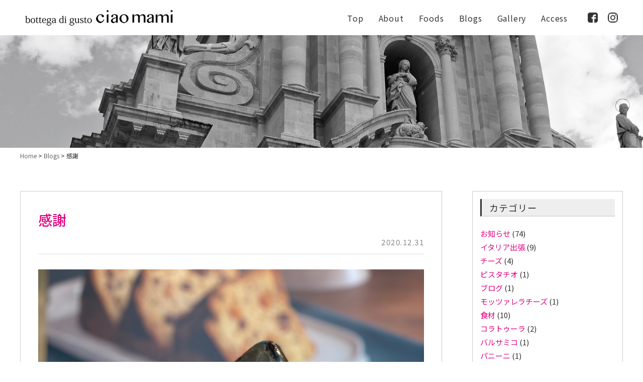

--- FILE ---
content_type: text/html; charset=UTF-8
request_url: https://ciao-mami.com/blogs/771/
body_size: 5975
content:
<!DOCTYPE html>
<html>
<head>
<!-- meta -->
<meta charset="utf-8">
<meta http-equiv="X-UA-Compatible" content="IE=edge">
<meta name="format-detection" content="telephone=no">


		<!-- All in One SEO 4.1.4.5 -->
		<title>感謝 | ボッテガディグスト ciao mami（チャオマミ） - 西宮のイタリア食材店</title>
		<meta name="description" content="Buongiorno a tutti. 皆さん、おはようございます。 2020年もあと半日。 どこかのお寺では […]" />
		<meta name="robots" content="max-image-preview:large" />
		<link rel="canonical" href="https://ciao-mami.com/blogs/771/" />
		<meta property="og:locale" content="ja_JP" />
		<meta property="og:site_name" content="ボッテガディグスト ciao mami（チャオマミ） - 西宮のイタリア食材店" />
		<meta property="og:type" content="article" />
		<meta property="og:title" content="感謝 | ボッテガディグスト ciao mami（チャオマミ） - 西宮のイタリア食材店" />
		<meta property="og:description" content="Buongiorno a tutti. 皆さん、おはようございます。 2020年もあと半日。 どこかのお寺では […]" />
		<meta property="og:url" content="https://ciao-mami.com/blogs/771/" />
		<meta property="og:image" content="https://ciaomamiuno.xsrv.jp/wp/wp-content/uploads/slider-3.png" />
		<meta property="og:image:secure_url" content="https://ciaomamiuno.xsrv.jp/wp/wp-content/uploads/slider-3.png" />
		<meta property="article:published_time" content="2020-12-31T01:37:08+00:00" />
		<meta property="article:modified_time" content="2020-12-31T01:37:08+00:00" />
		<meta name="twitter:card" content="summary" />
		<meta name="twitter:domain" content="ciao-mami.com" />
		<meta name="twitter:title" content="感謝 | ボッテガディグスト ciao mami（チャオマミ） - 西宮のイタリア食材店" />
		<meta name="twitter:description" content="Buongiorno a tutti. 皆さん、おはようございます。 2020年もあと半日。 どこかのお寺では […]" />
		<meta name="twitter:image" content="http://ciaomamiuno.xsrv.jp/wp/wp-content/uploads/slider-3.png" />
		<meta name="google" content="nositelinkssearchbox" />
		<script type="application/ld+json" class="aioseo-schema">
			{"@context":"https:\/\/schema.org","@graph":[{"@type":"WebSite","@id":"https:\/\/ciao-mami.com\/#website","url":"https:\/\/ciao-mami.com\/","name":"\u30dc\u30c3\u30c6\u30ac\u30c7\u30a3\u30b0\u30b9\u30c8 ciao mami\uff08\u30c1\u30e3\u30aa\u30de\u30df\uff09 - \u897f\u5bae\u306e\u30a4\u30bf\u30ea\u30a2\u98df\u6750\u5e97","inLanguage":"ja","publisher":{"@id":"https:\/\/ciao-mami.com\/#organization"}},{"@type":"Organization","@id":"https:\/\/ciao-mami.com\/#organization","name":"\u30dc\u30c3\u30c6\u30ac\u30c7\u30a3\u30b0\u30b9\u30c8 ciao mami\uff08\u30c1\u30e3\u30aa\u30de\u30df\uff09 - \u897f\u5bae\u306e\u30a4\u30bf\u30ea\u30a2\u98df\u6750\u5e97","url":"https:\/\/ciao-mami.com\/"},{"@type":"BreadcrumbList","@id":"https:\/\/ciao-mami.com\/blogs\/771\/#breadcrumblist","itemListElement":[{"@type":"ListItem","@id":"https:\/\/ciao-mami.com\/#listItem","position":1,"item":{"@type":"WebPage","@id":"https:\/\/ciao-mami.com\/","name":"\u30db\u30fc\u30e0","url":"https:\/\/ciao-mami.com\/"},"nextItem":"https:\/\/ciao-mami.com\/blogs\/771\/#listItem"},{"@type":"ListItem","@id":"https:\/\/ciao-mami.com\/blogs\/771\/#listItem","position":2,"item":{"@type":"WebPage","@id":"https:\/\/ciao-mami.com\/blogs\/771\/","name":"\u611f\u8b1d","description":"Buongiorno a tutti. \u7686\u3055\u3093\u3001\u304a\u306f\u3088\u3046\u3054\u3056\u3044\u307e\u3059\u3002 2020\u5e74\u3082\u3042\u3068\u534a\u65e5\u3002 \u3069\u3053\u304b\u306e\u304a\u5bfa\u3067\u306f [\u2026]","url":"https:\/\/ciao-mami.com\/blogs\/771\/"},"previousItem":"https:\/\/ciao-mami.com\/#listItem"}]},{"@type":"Person","@id":"https:\/\/ciao-mami.com\/author\/ciaomamiitaly\/#author","url":"https:\/\/ciao-mami.com\/author\/ciaomamiitaly\/","name":"ciaomami@italy"},{"@type":"WebPage","@id":"https:\/\/ciao-mami.com\/blogs\/771\/#webpage","url":"https:\/\/ciao-mami.com\/blogs\/771\/","name":"\u611f\u8b1d | \u30dc\u30c3\u30c6\u30ac\u30c7\u30a3\u30b0\u30b9\u30c8 ciao mami\uff08\u30c1\u30e3\u30aa\u30de\u30df\uff09 - \u897f\u5bae\u306e\u30a4\u30bf\u30ea\u30a2\u98df\u6750\u5e97","description":"Buongiorno a tutti. \u7686\u3055\u3093\u3001\u304a\u306f\u3088\u3046\u3054\u3056\u3044\u307e\u3059\u3002 2020\u5e74\u3082\u3042\u3068\u534a\u65e5\u3002 \u3069\u3053\u304b\u306e\u304a\u5bfa\u3067\u306f [\u2026]","inLanguage":"ja","isPartOf":{"@id":"https:\/\/ciao-mami.com\/#website"},"breadcrumb":{"@id":"https:\/\/ciao-mami.com\/blogs\/771\/#breadcrumblist"},"author":"https:\/\/ciao-mami.com\/author\/ciaomamiitaly\/#author","creator":"https:\/\/ciao-mami.com\/author\/ciaomamiitaly\/#author","image":{"@type":"ImageObject","@id":"https:\/\/ciao-mami.com\/#mainImage","url":"https:\/\/ciao-mami.com\/wp\/wp-content\/uploads\/IMG_0158.jpg","width":1505,"height":1380},"primaryImageOfPage":{"@id":"https:\/\/ciao-mami.com\/blogs\/771\/#mainImage"},"datePublished":"2020-12-31T01:37:08+09:00","dateModified":"2020-12-31T01:37:08+09:00"}]}
		</script>
		<!-- All in One SEO -->

<link rel='stylesheet' id='wp-block-library-css'  href='https://ciao-mami.com/wp/wp-includes/css/dist/block-library/style.min.css?ver=5.8.1' type='text/css' media='all' />
<!-- Favicon Rotator -->
<!-- End Favicon Rotator -->
<link rel="shortcut icon" href="/images/favicon.ico">
<script>
if (screen.width < 767) {
	document.write('<meta name="viewport" content="width=device-width,initial-scale=1">');
}else{
	document.write('<meta name="viewport" content="width=1260">');
}
</script>
<!-- CSS -->
<link rel="stylesheet" href="/wp/wp-content/themes/ciaomami/style.css">
<link rel="stylesheet" href="/css/reset.css">
<link rel="stylesheet" media="(min-width: 768px)" href="/css/common.css">
<link rel="stylesheet" media="(min-width: 768px)" href="/css/page.css">
<link rel="stylesheet" media="(max-width: 767px)" href="/css/common_sp.css">
<link rel="stylesheet" media="(max-width: 767px)" href="/css/page_sp.css">
<!-- font -->
<link href="https://use.fontawesome.com/releases/v5.0.6/css/all.css" rel="stylesheet">
<link href="https://fonts.googleapis.com/css?family=Volkhov" rel="stylesheet">
<link href="https://fonts.googleapis.com/css?family=Noto+Sans+JP:400,500,700&display=swap" rel="stylesheet">
<!-- JS -->
<script src="https://ajax.googleapis.com/ajax/libs/jquery/3.4.1/jquery.min.js"></script>
<script src="/js/default.js"></script>
</head>

<body class="blogs-template-default single single-blogs postid-771">

<header class="header">

<div class="sp-menu_btn">
<div class="nav_toggle menu-close">
<div><span></span><span></span><span></span></div>
</div><!-- .menu-close -->
<div class="nav_toggle menu-open">
<div><span></span><span></span><span></span></div>
</div><!-- .menu-open -->
</div><!-- .sp-menu_btn -->

<p class="header_logo"><a href="/"><img src="/images/logo.png" alt="西宮のイタリア食材店 ciao mami（チャオマミ）"></a></p>

<nav class="g-nav">
<ul class="ul_g-nav">
<li><a href="/#top"><span>Top</span></a></li>
<li><a href="/#about"><span>About</span></a></li>
<li><a href="/#foods"><span>Foods</span></a></li>
<li><a href="/#blogs"><span>Blogs</span></a></li>
<li><a href="/#gallery"><span>Gallery</span></a></li>
<li><a href="/#access"><span>Access</span></a></li>
</ul><!-- .ul_g-nav -->

<div class="sp-sns">
<a href="https://www.facebook.com/ciaociaomami/" target="_blank"><img class="sp-sns_icn" src="/images/icn_facebook.png" alt="Facebook"></a>
<a href="https://www.instagram.com/ciao_ciaomami/" target="_blank"><img class="sp-sns_icn" src="/images/icn_instagram.png" alt="Instagram"></a>
</div><!-- .sp-sns -->

</nav><!-- .g-nav -->

<div class="header-sns">
<a href="https://www.facebook.com/ciaociaomami/" target="_blank"><img class="header-sns_icn" src="/images/icn_facebook.png" alt="Facebook"></a>
<a href="https://www.instagram.com/ciao_ciaomami/" target="_blank"><img class="header-sns_icn" src="/images/icn_instagram.png" alt="Instagram"></a>
</div><!-- .header-sns -->

</header><!-- .header -->

<div class="header-fix_under">

<div id="top"></div>

<div class="page-header">
<img src="/images/page-header_blogs.jpg" alt="チャオマミのブログ">
</div><!-- .page-header -->

<div class="breadcrumbs" vocab="http://schema.org/" typeof="BreadcrumbList">
<div class="breadcrumbs_inner">
<!-- Breadcrumb NavXT 6.6.0 -->
<span property="itemListElement" typeof="ListItem"><a property="item" typeof="WebPage" title="Go to ボッテガディグスト ciao mami（チャオマミ） - 西宮のイタリア食材店." href="https://ciao-mami.com" class="home"><span property="name">Home</span></a><meta property="position" content="1"></span> &gt; <span property="itemListElement" typeof="ListItem"><a property="item" typeof="WebPage" title="Go to Blogs." href="https://ciao-mami.com/blogs/" class="post post-blogs-archive"><span property="name">Blogs</span></a><meta property="position" content="2"></span> &gt; <span class="post post-blogs current-item">感謝</span></div><!-- .breadcrumbs_inner -->
</div><!-- .breadcrumbs -->

<main class="wrapper">
<div class="wrapper_inner">
<div class="contents">

<h1 class="blog-detail_ttl">感謝</h1>
<time class="blog-detail_date">2020.12.31</time>

<img width="1505" height="1380" src="https://ciao-mami.com/wp/wp-content/uploads/IMG_0158.jpg" class="blog-detail_img wp-post-image" alt="" loading="lazy" srcset="https://ciao-mami.com/wp/wp-content/uploads/IMG_0158.jpg 1505w, https://ciao-mami.com/wp/wp-content/uploads/IMG_0158-300x275.jpg 300w, https://ciao-mami.com/wp/wp-content/uploads/IMG_0158-768x704.jpg 768w, https://ciao-mami.com/wp/wp-content/uploads/IMG_0158-1024x939.jpg 1024w" sizes="(max-width: 1505px) 100vw, 1505px" />
<div class="blog-detail_ctt"><div class="" dir="auto">
<div id="jsc_c_bf" class="ecm0bbzt hv4rvrfc ihqw7lf3 dati1w0a" data-ad-comet-preview="message" data-ad-preview="message">
<div class="j83agx80 cbu4d94t ew0dbk1b irj2b8pg">
<div class="qzhwtbm6 knvmm38d">
<div class="kvgmc6g5 cxmmr5t8 oygrvhab hcukyx3x c1et5uql ii04i59q">
<div dir="auto">Buongiorno a tutti.</div>
<div dir="auto">皆さん、おはようございます。</div>
</div>
</div>
</div>
</div>
<p dir="auto">
<div id="jsc_c_bf" class="ecm0bbzt hv4rvrfc ihqw7lf3 dati1w0a" data-ad-comet-preview="message" data-ad-preview="message">
<div class="j83agx80 cbu4d94t ew0dbk1b irj2b8pg">
<div class="qzhwtbm6 knvmm38d">
<div class="o9v6fnle cxmmr5t8 oygrvhab hcukyx3x c1et5uql ii04i59q">
<div dir="auto">2020年もあと半日。</div>
</div>
<div class="o9v6fnle cxmmr5t8 oygrvhab hcukyx3x c1et5uql ii04i59q">
<div dir="auto">どこかのお寺ではありませんが、</div>
<div dir="auto">2020年を表す熟語は「感謝」です。</div>
<p dir="auto">
</div>
<div class="o9v6fnle cxmmr5t8 oygrvhab hcukyx3x c1et5uql ii04i59q">
<div dir="auto">たくさんの応援をいただきました。</div>
<div dir="auto">本当に感謝しきれません。</div>
<p dir="auto">
</div>
<div class="o9v6fnle cxmmr5t8 oygrvhab hcukyx3x c1et5uql ii04i59q">
<div dir="auto">来年は勝負の設立3年目。</div>
</div>
<div class="o9v6fnle cxmmr5t8 oygrvhab hcukyx3x c1et5uql ii04i59q">
<div dir="auto">もっともっと皆さまに笑顔を、安堵感を食材を通じて提供していきたいと思っております。</div>
</div>
<div class="o9v6fnle cxmmr5t8 oygrvhab hcukyx3x c1et5uql ii04i59q">
<div dir="auto">引き続きよろしくお願いいたします。</div>
<div dir="auto"></div>
<div dir="auto"></div>
</div>
<div class="o9v6fnle cxmmr5t8 oygrvhab hcukyx3x c1et5uql ii04i59q">
<div dir="auto">年始の営業は4日(月)11時からです。</div>
<p dir="auto">
</div>
<div class="o9v6fnle cxmmr5t8 oygrvhab hcukyx3x c1et5uql ii04i59q">
<div dir="auto">良いお年をお迎えくださいませ。</div>
<div dir="auto">Felice anno nuovo <span class="pq6dq46d tbxw36s4 knj5qynh kvgmc6g5 ditlmg2l oygrvhab nvdbi5me sf5mxxl7 gl3lb2sf hhz5lgdu"><img loading="lazy" src="https://static.xx.fbcdn.net/images/emoji.php/v9/tb9/1/16/1f1ee_1f1f9.png" alt="&#x1f1ee;&#x1f1f9;" width="16" height="16" /></span><span class="pq6dq46d tbxw36s4 knj5qynh kvgmc6g5 ditlmg2l oygrvhab nvdbi5me sf5mxxl7 gl3lb2sf hhz5lgdu"><img loading="lazy" src="https://static.xx.fbcdn.net/images/emoji.php/v9/t76/1/16/1f1ef_1f1f5.png" alt="&#x1f1ef;&#x1f1f5;" width="16" height="16" /></span></div>
</div>
<p dir="auto">
<div class="o9v6fnle cxmmr5t8 oygrvhab hcukyx3x c1et5uql ii04i59q">
<div dir="auto">(写真:カンパーニャ州は陶器の町ビエトリで見つけた水牛のオブジェ)</div>
</div>
</div>
</div>
</div>
</div>
</div>

</div><!-- .contents -->

<aside class="sidebar">

<section class="category-archive">
<h3 class="blog_sidebar_ttl">カテゴリー</h3>
<ul class="ul_category-archive">
	<li class="cat-item cat-item-10"><a href="https://ciao-mami.com/blogs/blogs_cat/news/">お知らせ</a> (74)
</li>
	<li class="cat-item cat-item-16"><a href="https://ciao-mami.com/blogs/blogs_cat/%e3%82%a4%e3%82%bf%e3%83%aa%e3%82%a2%e5%87%ba%e5%bc%b5/">イタリア出張</a> (9)
</li>
	<li class="cat-item cat-item-28"><a href="https://ciao-mami.com/blogs/blogs_cat/%e3%83%81%e3%83%bc%e3%82%ba/">チーズ</a> (4)
</li>
	<li class="cat-item cat-item-23"><a href="https://ciao-mami.com/blogs/blogs_cat/%e3%83%94%e3%82%b9%e3%82%bf%e3%83%81%e3%82%aa/">ピスタチオ</a> (1)
</li>
	<li class="cat-item cat-item-11"><a href="https://ciao-mami.com/blogs/blogs_cat/blog/">ブログ</a> (1)
</li>
	<li class="cat-item cat-item-13"><a href="https://ciao-mami.com/blogs/blogs_cat/%e3%83%a2%e3%83%83%e3%83%84%e3%82%a1%e3%83%ac%e3%83%a9%e3%83%81%e3%83%bc%e3%82%ba/">モッツァレラチーズ</a> (1)
</li>
	<li class="cat-item cat-item-17"><a href="https://ciao-mami.com/blogs/blogs_cat/%e9%a3%9f%e6%9d%90/">食材</a> (10)
<ul class='children'>
	<li class="cat-item cat-item-19"><a href="https://ciao-mami.com/blogs/blogs_cat/%e9%a3%9f%e6%9d%90/%e3%82%b3%e3%83%a9%e3%83%88%e3%82%a5%e3%83%bc%e3%83%a9-%e9%a3%9f%e6%9d%90/">コラトゥーラ</a> (2)
</li>
	<li class="cat-item cat-item-20"><a href="https://ciao-mami.com/blogs/blogs_cat/%e9%a3%9f%e6%9d%90/%e3%83%90%e3%83%ab%e3%82%b5%e3%83%9f%e3%82%b3/">バルサミコ</a> (1)
</li>
	<li class="cat-item cat-item-30"><a href="https://ciao-mami.com/blogs/blogs_cat/%e9%a3%9f%e6%9d%90/%e3%83%91%e3%83%8b%e3%83%bc%e3%83%8b/">パニーニ</a> (1)
</li>
	<li class="cat-item cat-item-21"><a href="https://ciao-mami.com/blogs/blogs_cat/%e9%a3%9f%e6%9d%90/%e3%83%96%e3%83%a9%e3%83%83%e3%83%89%e3%82%aa%e3%83%ac%e3%83%b3%e3%82%b8%e3%80%80%e3%82%b8%e3%83%a5%e3%83%bc%e3%82%b9/">ブラッドオレンジ　ジュース</a> (1)
</li>
	<li class="cat-item cat-item-18"><a href="https://ciao-mami.com/blogs/blogs_cat/%e9%a3%9f%e6%9d%90/%e3%83%a2%e3%83%83%e3%83%84%e3%82%a1%e3%83%ac%e3%83%a9%e3%83%81%e3%83%bc%e3%82%ba-%e9%a3%9f%e6%9d%90/">モッツァレラチーズ</a> (3)
</li>
</ul>
</li>
</ul>
</section><!-- .category-archive -->

<section class="recent-post">
<h3 class="blog_sidebar_ttl">最近の記事</h3>
<article class="atc_recent-post">
<a href="https://ciao-mami.com/blogs/1209/"><img width="1920" height="2560" src="https://ciao-mami.com/wp/wp-content/uploads/IMG_8284-scaled.jpg" class="atc_recent-post_img wp-post-image" alt="" loading="lazy" srcset="https://ciao-mami.com/wp/wp-content/uploads/IMG_8284-scaled.jpg 1920w, https://ciao-mami.com/wp/wp-content/uploads/IMG_8284-225x300.jpg 225w, https://ciao-mami.com/wp/wp-content/uploads/IMG_8284-768x1024.jpg 768w, https://ciao-mami.com/wp/wp-content/uploads/IMG_8284-1152x1536.jpg 1152w, https://ciao-mami.com/wp/wp-content/uploads/IMG_8284-1536x2048.jpg 1536w" sizes="(max-width: 1920px) 100vw, 1920px" /></a>
<div class="atc_recent-post_ctt">
<time class="atc_recent-post_date">2024.06.13</time>
<p class="atc_recent-post_ttl"><a href="https://ciao-mami.com/blogs/1209/">素敵なご縁をいただきました</a></p>
</div><!-- .atc_recent-post_ctt -->
</article><!-- .atc_recent-post -->
<article class="atc_recent-post">
<a href="https://ciao-mami.com/blogs/1205/"><img width="1557" height="1052" src="https://ciao-mami.com/wp/wp-content/uploads/IMG_8176.jpg" class="atc_recent-post_img wp-post-image" alt="" loading="lazy" srcset="https://ciao-mami.com/wp/wp-content/uploads/IMG_8176.jpg 1557w, https://ciao-mami.com/wp/wp-content/uploads/IMG_8176-300x203.jpg 300w, https://ciao-mami.com/wp/wp-content/uploads/IMG_8176-1024x692.jpg 1024w, https://ciao-mami.com/wp/wp-content/uploads/IMG_8176-768x519.jpg 768w, https://ciao-mami.com/wp/wp-content/uploads/IMG_8176-1536x1038.jpg 1536w" sizes="(max-width: 1557px) 100vw, 1557px" /></a>
<div class="atc_recent-post_ctt">
<time class="atc_recent-post_date">2024.05.30</time>
<p class="atc_recent-post_ttl"><a href="https://ciao-mami.com/blogs/1205/">西宮阪急催事　ご来店ありがとうございました</a></p>
</div><!-- .atc_recent-post_ctt -->
</article><!-- .atc_recent-post -->
<article class="atc_recent-post">
<a href="https://ciao-mami.com/blogs/1201/"><img width="2560" height="2560" src="https://ciao-mami.com/wp/wp-content/uploads/IMG_7970-scaled.jpg" class="atc_recent-post_img wp-post-image" alt="" loading="lazy" srcset="https://ciao-mami.com/wp/wp-content/uploads/IMG_7970-scaled.jpg 2560w, https://ciao-mami.com/wp/wp-content/uploads/IMG_7970-300x300.jpg 300w, https://ciao-mami.com/wp/wp-content/uploads/IMG_7970-1024x1024.jpg 1024w, https://ciao-mami.com/wp/wp-content/uploads/IMG_7970-150x150.jpg 150w, https://ciao-mami.com/wp/wp-content/uploads/IMG_7970-768x768.jpg 768w, https://ciao-mami.com/wp/wp-content/uploads/IMG_7970-1536x1536.jpg 1536w, https://ciao-mami.com/wp/wp-content/uploads/IMG_7970-2048x2048.jpg 2048w" sizes="(max-width: 2560px) 100vw, 2560px" /></a>
<div class="atc_recent-post_ctt">
<time class="atc_recent-post_date">2024.04.26</time>
<p class="atc_recent-post_ttl"><a href="https://ciao-mami.com/blogs/1201/">2024年5月以降の営業日および営業時間につきまして</a></p>
</div><!-- .atc_recent-post_ctt -->
</article><!-- .atc_recent-post -->
<article class="atc_recent-post">
<a href="https://ciao-mami.com/blogs/1198/"><img width="1920" height="2560" src="https://ciao-mami.com/wp/wp-content/uploads/IMG_7675-scaled.jpg" class="atc_recent-post_img wp-post-image" alt="" loading="lazy" srcset="https://ciao-mami.com/wp/wp-content/uploads/IMG_7675-scaled.jpg 1920w, https://ciao-mami.com/wp/wp-content/uploads/IMG_7675-225x300.jpg 225w, https://ciao-mami.com/wp/wp-content/uploads/IMG_7675-768x1024.jpg 768w, https://ciao-mami.com/wp/wp-content/uploads/IMG_7675-1152x1536.jpg 1152w, https://ciao-mami.com/wp/wp-content/uploads/IMG_7675-1536x2048.jpg 1536w" sizes="(max-width: 1920px) 100vw, 1920px" /></a>
<div class="atc_recent-post_ctt">
<time class="atc_recent-post_date">2024.03.3</time>
<p class="atc_recent-post_ttl"><a href="https://ciao-mami.com/blogs/1198/">2024年3月予定</a></p>
</div><!-- .atc_recent-post_ctt -->
</article><!-- .atc_recent-post -->
<article class="atc_recent-post">
<a href="https://ciao-mami.com/blogs/1135/"><img width="480" height="640" src="https://ciao-mami.com/wp/wp-content/uploads/IMG_5527-rotated.jpg" class="atc_recent-post_img wp-post-image" alt="" loading="lazy" srcset="https://ciao-mami.com/wp/wp-content/uploads/IMG_5527-rotated.jpg 480w, https://ciao-mami.com/wp/wp-content/uploads/IMG_5527-225x300.jpg 225w" sizes="(max-width: 480px) 100vw, 480px" /></a>
<div class="atc_recent-post_ctt">
<time class="atc_recent-post_date">2023.07.5</time>
<p class="atc_recent-post_ttl"><a href="https://ciao-mami.com/blogs/1135/">2023年7月の予定です</a></p>
</div><!-- .atc_recent-post_ctt -->
</article><!-- .atc_recent-post -->
<article class="atc_recent-post">
<a href="https://ciao-mami.com/blogs/1126/"><img width="2846" height="1492" src="https://ciao-mami.com/wp/wp-content/uploads/スクリーンショット-2023-06-21-16.55.51.png" class="atc_recent-post_img wp-post-image" alt="" loading="lazy" srcset="https://ciao-mami.com/wp/wp-content/uploads/スクリーンショット-2023-06-21-16.55.51.png 2846w, https://ciao-mami.com/wp/wp-content/uploads/スクリーンショット-2023-06-21-16.55.51-300x157.png 300w, https://ciao-mami.com/wp/wp-content/uploads/スクリーンショット-2023-06-21-16.55.51-1024x537.png 1024w, https://ciao-mami.com/wp/wp-content/uploads/スクリーンショット-2023-06-21-16.55.51-768x403.png 768w, https://ciao-mami.com/wp/wp-content/uploads/スクリーンショット-2023-06-21-16.55.51-1536x805.png 1536w, https://ciao-mami.com/wp/wp-content/uploads/スクリーンショット-2023-06-21-16.55.51-2048x1074.png 2048w" sizes="(max-width: 2846px) 100vw, 2846px" /></a>
<div class="atc_recent-post_ctt">
<time class="atc_recent-post_date">2023.06.21</time>
<p class="atc_recent-post_ttl"><a href="https://ciao-mami.com/blogs/1126/">ネット通販（Base）での商品、入換いたしました。</a></p>
</div><!-- .atc_recent-post_ctt -->
</article><!-- .atc_recent-post -->
<article class="atc_recent-post">
<a href="https://ciao-mami.com/blogs/1097/"><img width="1668" height="2388" src="https://ciao-mami.com/wp/wp-content/uploads/最新メニュー202305.jpg" class="atc_recent-post_img wp-post-image" alt="" loading="lazy" srcset="https://ciao-mami.com/wp/wp-content/uploads/最新メニュー202305.jpg 1668w, https://ciao-mami.com/wp/wp-content/uploads/最新メニュー202305-210x300.jpg 210w, https://ciao-mami.com/wp/wp-content/uploads/最新メニュー202305-715x1024.jpg 715w, https://ciao-mami.com/wp/wp-content/uploads/最新メニュー202305-768x1100.jpg 768w, https://ciao-mami.com/wp/wp-content/uploads/最新メニュー202305-1073x1536.jpg 1073w, https://ciao-mami.com/wp/wp-content/uploads/最新メニュー202305-1431x2048.jpg 1431w" sizes="(max-width: 1668px) 100vw, 1668px" /></a>
<div class="atc_recent-post_ctt">
<time class="atc_recent-post_date">2023.05.12</time>
<p class="atc_recent-post_ttl"><a href="https://ciao-mami.com/blogs/1097/">Anello Paniniさんのパニーニ、取り扱いの種類が増えます</a></p>
</div><!-- .atc_recent-post_ctt -->
</article><!-- .atc_recent-post -->
<article class="atc_recent-post">
<a href="https://ciao-mami.com/blogs/997/"></a>
<div class="atc_recent-post_ctt">
<time class="atc_recent-post_date">2023.04.25</time>
<p class="atc_recent-post_ttl"><a href="https://ciao-mami.com/blogs/997/">2023年GW中の営業</a></p>
</div><!-- .atc_recent-post_ctt -->
</article><!-- .atc_recent-post -->
<article class="atc_recent-post">
<a href="https://ciao-mami.com/blogs/995/"><img width="2501" height="2560" src="https://ciao-mami.com/wp/wp-content/uploads/IMG_4997-scaled.jpg" class="atc_recent-post_img wp-post-image" alt="" loading="lazy" srcset="https://ciao-mami.com/wp/wp-content/uploads/IMG_4997-scaled.jpg 2501w, https://ciao-mami.com/wp/wp-content/uploads/IMG_4997-293x300.jpg 293w, https://ciao-mami.com/wp/wp-content/uploads/IMG_4997-1000x1024.jpg 1000w, https://ciao-mami.com/wp/wp-content/uploads/IMG_4997-768x786.jpg 768w, https://ciao-mami.com/wp/wp-content/uploads/IMG_4997-1501x1536.jpg 1501w, https://ciao-mami.com/wp/wp-content/uploads/IMG_4997-2001x2048.jpg 2001w" sizes="(max-width: 2501px) 100vw, 2501px" /></a>
<div class="atc_recent-post_ctt">
<time class="atc_recent-post_date">2023.04.25</time>
<p class="atc_recent-post_ttl"><a href="https://ciao-mami.com/blogs/995/">新取り扱い商品の詳細につきまして</a></p>
</div><!-- .atc_recent-post_ctt -->
</article><!-- .atc_recent-post -->
<article class="atc_recent-post">
<a href="https://ciao-mami.com/blogs/993/"><img width="2560" height="1920" src="https://ciao-mami.com/wp/wp-content/uploads/IMG_5029-scaled.jpg" class="atc_recent-post_img wp-post-image" alt="" loading="lazy" srcset="https://ciao-mami.com/wp/wp-content/uploads/IMG_5029-scaled.jpg 2560w, https://ciao-mami.com/wp/wp-content/uploads/IMG_5029-300x225.jpg 300w, https://ciao-mami.com/wp/wp-content/uploads/IMG_5029-1024x768.jpg 1024w, https://ciao-mami.com/wp/wp-content/uploads/IMG_5029-768x576.jpg 768w, https://ciao-mami.com/wp/wp-content/uploads/IMG_5029-1536x1152.jpg 1536w, https://ciao-mami.com/wp/wp-content/uploads/IMG_5029-2048x1536.jpg 2048w" sizes="(max-width: 2560px) 100vw, 2560px" /></a>
<div class="atc_recent-post_ctt">
<time class="atc_recent-post_date">2023.04.18</time>
<p class="atc_recent-post_ttl"><a href="https://ciao-mami.com/blogs/993/">ありがとうございました。</a></p>
</div><!-- .atc_recent-post_ctt -->
</article><!-- .atc_recent-post -->
</section><!-- .recent-post -->

<section class="month-archive">
<h3 class="blog_sidebar_ttl">過去の記事（月別）</h3>
<select name="archive-dropdown" onChange='document.location.href=this.options[this.selectedIndex].value;'>
<option value="">月を選択</option> 
	<option value='https://ciao-mami.com/blogs/2024/06/'> 2024年6月 &nbsp;(1)</option>
	<option value='https://ciao-mami.com/blogs/2024/05/'> 2024年5月 &nbsp;(1)</option>
	<option value='https://ciao-mami.com/blogs/2024/04/'> 2024年4月 &nbsp;(1)</option>
	<option value='https://ciao-mami.com/blogs/2024/03/'> 2024年3月 &nbsp;(1)</option>
	<option value='https://ciao-mami.com/blogs/2023/07/'> 2023年7月 &nbsp;(1)</option>
	<option value='https://ciao-mami.com/blogs/2023/06/'> 2023年6月 &nbsp;(1)</option>
	<option value='https://ciao-mami.com/blogs/2023/05/'> 2023年5月 &nbsp;(1)</option>
	<option value='https://ciao-mami.com/blogs/2023/04/'> 2023年4月 &nbsp;(3)</option>
	<option value='https://ciao-mami.com/blogs/2023/03/'> 2023年3月 &nbsp;(1)</option>
	<option value='https://ciao-mami.com/blogs/2023/01/'> 2023年1月 &nbsp;(2)</option>
	<option value='https://ciao-mami.com/blogs/2022/11/'> 2022年11月 &nbsp;(1)</option>
	<option value='https://ciao-mami.com/blogs/2022/08/'> 2022年8月 &nbsp;(2)</option>
	<option value='https://ciao-mami.com/blogs/2022/07/'> 2022年7月 &nbsp;(2)</option>
	<option value='https://ciao-mami.com/blogs/2022/06/'> 2022年6月 &nbsp;(1)</option>
	<option value='https://ciao-mami.com/blogs/2022/05/'> 2022年5月 &nbsp;(2)</option>
	<option value='https://ciao-mami.com/blogs/2022/03/'> 2022年3月 &nbsp;(1)</option>
	<option value='https://ciao-mami.com/blogs/2021/11/'> 2021年11月 &nbsp;(2)</option>
	<option value='https://ciao-mami.com/blogs/2021/08/'> 2021年8月 &nbsp;(2)</option>
	<option value='https://ciao-mami.com/blogs/2021/06/'> 2021年6月 &nbsp;(1)</option>
	<option value='https://ciao-mami.com/blogs/2021/04/'> 2021年4月 &nbsp;(2)</option>
	<option value='https://ciao-mami.com/blogs/2021/01/'> 2021年1月 &nbsp;(2)</option>
	<option value='https://ciao-mami.com/blogs/2020/12/'> 2020年12月 &nbsp;(2)</option>
	<option value='https://ciao-mami.com/blogs/2020/11/'> 2020年11月 &nbsp;(1)</option>
	<option value='https://ciao-mami.com/blogs/2020/10/'> 2020年10月 &nbsp;(3)</option>
	<option value='https://ciao-mami.com/blogs/2020/09/'> 2020年9月 &nbsp;(1)</option>
	<option value='https://ciao-mami.com/blogs/2020/07/'> 2020年7月 &nbsp;(2)</option>
	<option value='https://ciao-mami.com/blogs/2020/06/'> 2020年6月 &nbsp;(3)</option>
	<option value='https://ciao-mami.com/blogs/2020/05/'> 2020年5月 &nbsp;(4)</option>
	<option value='https://ciao-mami.com/blogs/2020/04/'> 2020年4月 &nbsp;(1)</option>
	<option value='https://ciao-mami.com/blogs/2020/03/'> 2020年3月 &nbsp;(1)</option>
	<option value='https://ciao-mami.com/blogs/2020/02/'> 2020年2月 &nbsp;(3)</option>
	<option value='https://ciao-mami.com/blogs/2020/01/'> 2020年1月 &nbsp;(6)</option>
	<option value='https://ciao-mami.com/blogs/2019/12/'> 2019年12月 &nbsp;(3)</option>
	<option value='https://ciao-mami.com/blogs/2019/11/'> 2019年11月 &nbsp;(4)</option>
	<option value='https://ciao-mami.com/blogs/2019/10/'> 2019年10月 &nbsp;(6)</option>
	<option value='https://ciao-mami.com/blogs/2019/09/'> 2019年9月 &nbsp;(6)</option>
	<option value='https://ciao-mami.com/blogs/2019/08/'> 2019年8月 &nbsp;(16)</option>
</select>
</section><!-- .month-archive -->

</aside><!-- .sidebar --></div><!-- .wrapper_inner -->
</main><!-- .wrapper -->

<footer class="footer">

<p class="copyright"><small>&copy; 
<script>  
    document.write(new Date().getFullYear());
</script>
 ciao mami.</small></p>

</footer><!-- .footer -->

<div class="page-top">
<p><a class="move-page-top"><img src="/images/page-top.png" alt="このページのトップに戻る"></a></p>
</div><!-- .page-top -->

<!-- post number -->

</div><!-- .header-fix_under -->
</body>
</html>

--- FILE ---
content_type: text/css
request_url: https://ciao-mami.com/wp/wp-content/themes/ciaomami/style.css
body_size: 834
content:
@charset "utf-8";

/*
Theme Name:ciao mami
Description:ciao mami official theme
*/


.clearfix:after {
  visibility:hidden;
  display:block;
  font-size:0;
  content:" ";
  clear:both;
  height:0;
}

.ofhd {
  overflow: hidden;
}



/* responsive design
======================================================*/

* {
	box-sizing: border-box;
}
img {
	max-width:100%;
	height:auto;
  -webkit-backface-visibility: hidden;
  backface-visibility: hidden;
}

.sp {
	display: none;
}


/* SP::::::::::::::::::::::::::::::::::::::::::::::::*/

	@media screen and (max-width:640px) {

.pc {
	display: none;
}
.sp {
	display: block;
}

	}



/* link
======================================================*/

a {
	outline: none;
}
a:focus,
*:focus {
	outline: none;
}



/* text
======================================================*/

.mincho {
	font-family: "游明朝", YuMincho, "ヒラギノ明朝 ProN W3", "Hiragino Mincho ProN", "HG明朝E", "ＭＳ Ｐ明朝", "ＭＳ 明朝", serif;
}

.txt_center {
	text-align: center;
}
.txt_right {
	text-align: right;
}
.txt_left {
	text-align: left;
}

.txt_red {
	color: #ff0000;
}
.txt_orange {
	color: #ff8c00;
}
.txt_bold {
	font-weight: bold;
}



/* img
======================================================*/

img.aligncenter {
	display: block;
	margin-right: auto;
	margin-left: auto;
}
img.alignright {
	margin: 0 0 15px 30px;
	display: block;
}
img.alignleft {
	margin: 0 30px 15px 0;
	display: block;
}
.alignright {
	float: right;
}
.alignleft {
	float: left;
}
.aligncenter {
	margin: 0 auto;
}


/* SP::::::::::::::::::::::::::::::::::::::::::::::::*/

	@media screen and (max-width:640px) {

img.alignright {
  margin: 15px auto;
}
img.alignleft {
  margin: 15px auto;
}
.alignright {
  float:none;
}
.alignleft {
  float:none;
}

	}



/*margin-bottom
======================================================*/

.mb_10 {
  margin-bottom:10px;
}
.mb_20 {
  margin-bottom:20px;
}
.mb_30 {
  margin-bottom:30px;
}
.mb_40 {
  margin-bottom:40px;
}
.mb_50 {
  margin-bottom:50px;
}
.mb_60 {
  margin-bottom:60px;
}
.mb_70 {
  margin-bottom:70px;
}
.mb_80 {
  margin-bottom:80px;
}
.mb_90 {
  margin-bottom:90px;
}
.mb_100 {
  margin-bottom:100px;
}



/*margin-top
======================================================*/

.mt_10 {
  margin-top:10px;
}
.mt_20 {
  margin-top:20px;
}
.mt_30 {
  margin-top:30px;
}
.mt_40 {
  margin-top:40px;
}
.mt_50 {
  margin-top:50px;
}
.mt_60 {
  margin-top:60px;
}
.mt_70 {
  margin-top:70px;
}
.mt_80 {
  margin-top:80px;
}
.mt_90 {
  margin-top:90px;
}
.mt_100 {
  margin-top:100px;
}



/*margin-right
======================================================*/

.mr_10 {
  margin-right:10px;
}
.mr_20 {
  margin-right:20px;
}
.mr_30 {
  margin-right:30px;
}
.mr_40 {
  margin-right:40px;
}
.mr_50 {
  margin-right:50px;
}
.mr_60 {
  margin-right:60px;
}
.mr_70 {
  margin-right:70px;
}
.mr_80 {
  margin-right:80px;
}
.mr_90 {
  margin-right:90px;
}
.mr_100 {
  margin-right:100px;
}



/*margin-left
======================================================*/

.ml_10 {
  margin-left:10px;
}
.ml_20 {
  margin-left:20px;
}
.ml_30 {
  margin-left:30px;
}
.ml_40 {
  margin-left:40px;
}
.ml_50 {
  margin-left:50px;
}
.ml_60 {
  margin-left:60px;
}
.ml_70 {
  margin-left:70px;
}
.ml_80 {
  margin-left:80px;
}
.ml_90 {
  margin-left:90px;
}
.ml_100 {
  margin-left:100px;
}

--- FILE ---
content_type: text/css
request_url: https://ciao-mami.com/css/common.css
body_size: 881
content:
@charset "utf-8";



/* body
======================================================*/

html {
	font-size: 62.5%;
}
body {
	font-size: 1.5rem;
	font-family: 'Noto Sans JP', sans-serif;
	font-weight: 500;
	color: #333333;
	line-height: 1.8;
	background: #ffffff;
}



/* link
======================================================*/

a:link,
a:visited {
  color: #E4007F;
	text-decoration: underline;
}
a:hover {
	text-decoration: none;
}

a.tel-call {
	color: #333333;
	text-decoration: none;
	pointer-events: none;
	cursor: default;
}



/* hx
======================================================*/

.ttl_a {
	font-size: 2.5rem;
	font-weight: 700;
	line-height: 1.5;
	padding-left: 10px;
	margin: 80px 0 20px;
	border-left: 3px solid #E4007F;
	position: relative;
}
.ttl_a.fst {
	margin: 0 0 20px;
}



/* header
======================================================*/

.header {
	width: 100%;
	height: 70px;
	background: rgba(255,255,255,0.95);
	position: fixed;
	top: 0;
	left: 0;
	z-index: 100;
}

.header_logo {
	position: absolute;
	top: 20px;
	left: 50px;
}

.header-sns {
	width: 60px;
	height: 20px;
	overflow: hidden;
	position: absolute;
	top: 25px;
	right: 50px;
}
.header-sns_icn {
	float: left;
}
.header-sns a:nth-of-type(2) .header-sns_icn {
	float: right;
}

.header-fix_under {
	margin-top: 70px;
}



/* global nav
======================================================*/

.g-nav {
	position: absolute;
	top: 22px;
	right: 150px;
}
.ul_g-nav {
	display: flex;
}
.ul_g-nav li {
	font-size: 1.6rem;
	letter-spacing: 0.05em;
	margin-left: 30px;
}
.g-nav a {
	color: #333333;
	text-decoration: none;
}
.g-nav a:hover span {
	border-bottom: 1px solid #E4007F;
}

.sp-sns {
	display: none;
}


/* page header
======================================================*/

.page-header {
	width: 100%;
}
.page-header img {
	margin: 0 auto;
	display: block;
}
.page-ttl {
	display: none;
}



/* breadcrumbs
======================================================*/

.breadcrumbs {
	width: 100%;
	font-size: 1.2rem;
	padding-top: 5px;
}
.breadcrumbs_inner {
	width: 1200px;
	margin: 0 auto;
}
.breadcrumbs a {
	color: #666666;
	font-size: 1.2rem;
	text-decoration: none;
}
.breadcrumbs a:hover {
	text-decoration: underline;
}
.breadcrumbs_arrow {
	color: #cccccc;
}



/* main contents
======================================================*/

.wrapper {
	width: 100%;
}
.wrapper_inner {
	width: 1200px;
	min-height: 300px;
	padding: 60px 0 80px;
	margin: 0 auto;
	overflow: hidden;
}
.home .wrapper_inner {
	width: 100%;
	padding: 0;
}

.contents {
	width: 100%;
	max-width: 2000px;
    margin: 0 auto;
	overflow: hidden;
}



/* sidebar
======================================================*/

.sidebar {
	width: 300px;
	float: right;
}



/* footer
======================================================*/

.footer {
	width: 100%;
	background: #E4007F;
}

p.copyright {
	color: #ffffff;
	font-size: 1.2rem;
	text-align: center;
	letter-spacing: 0.05em;
	line-height: 40px;
	margin-bottom: 0;
}



/* page top
======================================================*/

.page-top{
	display: none;
	position: fixed;
	right: 20px;
	bottom: 20px;
	z-index: 100;
}
.page-top p{
	margin: 0;
	padding: 0;
}
.page-top p:hover{
	opacity: 0.7;
}



--- FILE ---
content_type: text/css
request_url: https://ciao-mami.com/css/page.css
body_size: 3120
content:
@charset "utf-8";



/* トップページ　メイン動画 / スライダー
======================================================*/

.sec_main-movie {
	width: 100%;
}
.main-movie {
	width: 100%;
}

.sec_slider {
	width: 100%;
	padding: 80px 0;
}
#metaslider_57 {
	border: 2px solid #E4007F;
}



/* トップページ　共通
===================================================================*/

.sec_top_inner {
	width: 1200px;
	padding: 80px 0;
	margin: 0 auto;
	overflow: hidden;
}
.sec_top_ttl {
	font-size: 3.5rem;
	font-weight: 700;
	letter-spacing: 0.03em;
	margin-bottom: 60px;
	position: relative;
}
.sec_top_ttl:after {
	content: "";
	width: 30px;
	height: 3px;
	background: #E4007F;
	border-radius: 2px;
	position: absolute;
	bottom: -15px;
	left: 0;
}



/* About
======================================================*/

.sec_top_about {
	width: 100%;
}

.sec_top_about p.top_about_start {
	font-size: 3.0rem;
	margin-bottom: 0;
}
.sec_top_about p {
	font-size: 1.6rem;
	line-height: 2.4;
}

.img_about_1 {
	float: right;
}



/* Food
======================================================*/

.top_foods_cat {
	padding-left: 20px;
	margin: 20px 0 20px;
	position: relative;
}
.top_foods_cat .en {
	font-size: 2.2rem;
	font-weight: 700;
	letter-spacing: 0.03em;
}
.top_foods_cat .jp {
	font-size: 1.8rem;
	font-weight: 700;
}
.top_foods_cat:after {
	content: "";
	width: 10px;
	height: 2px;
	background: #333333;
	display: block;
	position: absolute;
	top: 10px;
	left: 0;
}

.atc_foods_wrapper {
	font-size: 0;
}
.atc_foods {
	width: 300px;
	padding: 0 10px;
	margin-bottom: 40px;
	display: inline-block;
}

a.atc_foods_img {
	width: 200px;
	height: 200px;
	margin: 0 auto 15px;
	position: relative;
	overflow: hidden;
	border-radius: 50%;
	display: block;
}
.atc_foods_img img{
	max-width: none;
	max-height: 200px;
	position: absolute;
	left: -100%;
	right: -100%;
	margin: auto;
}

.atc_foods_name {
	font-size: 1.6rem;
	text-align: center;
	margin-bottom: 10px;
}
.atc_foods_name a {
	color: #333333;
	text-decoration: none;
	transition: 0.4s;
}
.atc_foods_name a:hover {
	color: #E4007F;
	transition: 0.4s;
}
.atc_foods_caption {
	font-size: 1.1rem;
	text-align: center;
	margin-bottom: 0;
}

.foods-none {
	color: #888888;
	font-size: 1.3rem;
	margin: 0 0 40px 20px;
}



/* Blogs
======================================================*/

.sec_top_blog {
	width: 100%;
}

.sec_top_blog .sec_top_ttl {
	position: relative;
}
a.top_blog_more {
	width: 180px;
	height: 30px;
	color: #ffffff;
	font-size: 1.4rem;
	text-align: center;
	letter-spacing: 0.1em;
	line-height: 28px;
	text-decoration: none;
	background: #E4007F;
	border-radius: 5px;
	display: block;
	position: absolute;
	top: 10px;
	right: 0;
	transition: 0.4s background;
}
a.top_blog_more:hover {
	background: #FF44AB;
	transition: 0.4s background;
}
.top_blog_more .fa-caret-right {
	margin-left: 10px;
	position: relative;
	top: 1px;
}

.atc_top_blog {
	width: 280px;
	height: 320px;
	padding: 15px;
	border: 1px solid #cccccc;
	float: left;
}
.atc_top_blog:nth-of-type(1) {
	width: 580px;
	height: 660px;
	margin: 0 40px 0 0;
}
.atc_top_blog:nth-of-type(2) {
	margin: 0 20px 20px 0;
}
.atc_top_blog:nth-of-type(3) {
	margin: 0 0 20px 0;
}
.atc_top_blog:nth-of-type(4) {
	margin: 0 20px 0 0;
}
.atc_top_blog:nth-of-type(5) {
	margin: 0;
}
.top_blog_img {
	margin-bottom: 5px;
}
.atc_top_blog:first-of-type .top_blog_img {
    height: 430px;
    object-fit: cover;
}
.atc_top_blog:nth-of-type(n+2) .top_blog_img {
    height: 148px;
    object-fit: cover;
}
.atc_top_blog:nth-of-type(1) .top_blog_img {
	margin-bottom: 15px;
}
.top_blog_date {
	color: #888888;
	font-size: 1.0rem;
	letter-spacing: 0.2em;
	margin-bottom: 2px;
	display: block;
}
.atc_top_blog:nth-of-type(1) .top_blog_date {
	font-size: 1.6rem;
	margin-bottom: 10px;
}
.top_blog_ttl {
	font-size: 1.3rem;
	line-height: 1.4;
	font-weight: 700;
	margin-bottom: 5px;
}
.atc_top_blog:nth-of-type(1) .top_blog_ttl {
	font-size: 2.5rem;
	margin-bottom: 15px;
}
.top_blog_ttl a {
	color: #333333;
	text-decoration: none;
	transition: 0.4s;
}
.top_blog_ttl a:hover {
	color: #E4007F;
	transition: 0.4s;
}

.top_blog_excerpt {
	font-size: 1.2rem;
	line-height: 1.4;
	margin: 0;
}
.atc_top_blog:nth-of-type(1) .top_blog_excerpt {
	font-size: 1.6rem;
	line-height: 1.5;
}



/* Gallery
======================================================*/

.theme_3 #cboxPrevious {
    display: none !important;
}
.theme_3 #cboxNext {
    display: none !important;
}



/* Access
======================================================*/

.top_access_left {
	width: 35%;
	float: left;
}

.tbl_access {
	width: 100%;
}
.tbl_access tr {
	border-bottom: 1px dotted #cccccc;
}
.tbl_access th {
	width: 100%;
	font-size: 1.7rem;
	letter-spacing: 0.05em;
	font-weight: 700;
	padding: 15px 10px 5px;
	display: block;
}
.tbl_access td {
	width: 100%;
	padding: 0 10px 15px;
	display: block;
}

.gmap {
	width: 60%;
	height: 500px;
	margin-bottom: 50px;
	float: right;
}

.parking-info {
	width: 100%;
	padding: 58px;
	border: 2px solid #dddddd;
	clear: both;
}
.parking-info_ttl {
	font-size: 2.5rem;
	font-weight: bold;
	padding: 6px 0 8px 12px;
	margin-bottom: 30px;
	border-left: 4px solid #E4007F;
}
.parking-info_ul {
	margin-top: 40px;
	display: flex;
	justify-content: space-between;
}
.parking-info_ul li {
	width: 340px;
	padding: 20px;
	border: 1px solid #dddddd;
}
.parking-info_img {
	margin: 0 0 20px;
}
.parking-info_name {
	font-size: 1.7rem;
	font-weight: bold;
	margin-bottom: 10px;
}
.parking-info_ul li p {
	font-size: 1.3rem;
	margin-bottom: 0;
}
.parking-map {
	margin: 50px auto 0;
}
.under_magenta {
	border-bottom: 1px solid #E4007F;
}



/* Foods　詳細
======================================================*/

.single-foods .wrapper_inner {
	width: 100%;
	padding: 0;
}
.single-foods .contents {
	position: relative;
}

.foods-detail_head {
	position: absolute;
	top: 80px;
	left: 50px;
}
.foods-detail_name {
	font-size: 5.5vw;
	font-weight: 500;
	margin-bottom: 30px;
}
.foods-detail_description p {
	font-size: 2.0vw;
	font-weight: 500;
	line-height: 1.6;
}

.tbl_foods-detail {
	width: 35%;
	position: absolute;
	top: 30%;
	left: 50px;
}
.tbl_foods-detail th {
	width: 100%;
	font-size: 1.7vw;
	font-weight: 500;
	letter-spacing: 0.05em;
	display: block;
}
.tbl_foods-detail td {
	width: 100%;
	font-size: 1.4vw;
	padding: 0 0 15px 20px;
	display: block;
}



/* モッツアレラ
======================================================*/

.mozzarella_pc img {
	display: block;
}



/* お問い合わせ
======================================================*/

.cf_stc {
	text-align: center;
	margin: 0 0 40px;
}

.tbl_cf {
	width: 960px;
	font-size: 1.4rem;
	margin: 0 auto;
}
.tbl_cf th {
	width: 360px;
	font-weight: 500;
	vertical-align: middle;
	padding: 20px;
	border: 1px solid #cccccc;
	background: #f5f5f5;
}
.tbl_cf td {
	width: 600px;
	padding: 20px;
	vertical-align: middle;
	border: 1px solid #cccccc;
}

.cf_ttl {
	font-weight: 500;
    line-height: 25px;
    justify-content: space-between;
    display: flex;
}
.cf_required {
	color: #ffffff;
	font-size: 1.3rem;
	letter-spacing: 0.05em;
	font-weight: 500;
	line-height: 25px;
    padding: 0 10px;
	background: #E4007F;
	display: inline-block;
}

.tbl_cf input {
	background: #f9f9f9;
	border: 1px solid #cccccc;
}
.cf_text input {
	width: 100%;
	height: 40px;
	padding-left: 5px;
}
.cf_textarea textarea {
	width: 100%;
	height: 300px;
	line-height: 1.6;
	padding: 0 5px;
}
.cf_post input {
	width: 150px;
	height: 40px;
	padding-left: 5px;
}
.cf_address select {
	width: 150px;
	height: 40px;
}
.cf_address input {
	width: 100%;
	height: 40px;
	padding-left: 5px;
}
.cf_check input {
	width: 18px;
	height: 18px;
	margin: 0 3px 0 0;
}
.cf_check .horizontal-item input {
	margin-left: 15px;
}
.cf_check .horizontal-item:first-of-type input {
	margin-left: 0;
}

input:focus,
textarea:focus,
select:focus {
  border: 1px solid #0000ff;
  outline: 0;
}

.txt_cf_small {
	color: #666666;
	font-weight: 500;
	font-size: 1.2rem;
	margin-top: 10px;
	display: block;
}
.txt_cf_small:first-of-type {
	margin-top: 0;
}

.cf_btn-area {
	width: 220px;
	height: 50px;
	margin: 40px auto 0;
	overflow: hidden;
}
.page-id-★確認ページのID .cf_btn-area {
	width: 480px;
	margin: 40px auto 0;
}

.btn_cf-confirmation {
	width: 220px;
	height: 50px;
	color: #ffffff;
	font-size: 1.4rem;
	letter-spacing: 0.1em;
	line-height: 45px;
	background: #666666 url(../images/icn_cf_right.png) no-repeat right 10px top 15px;
	border: 2px solid #dddddd;
	border-radius: 5px;
	display: block;
	float: right;
	transition: 0.4s;
}
.btn_cf-confirmation:hover {
	cursor: pointer;
	opacity: 0.7;
	transition: 0.4s;
}

.btn_cf-return {
	width: 220px;
	height: 50px;
	color: #ffffff;
	font-size: 1.4rem;
	letter-spacing: 0.1em;
	line-height: 45px;
	background: #666666 url(../images/icn_cf_left.png) no-repeat left 10px top 15px;
	border: 2px solid #dddddd;
	border-radius: 5px;
	display: block;
	float: left;
	transition: 0.4s;
}
.btn_cf-return:hover {
	cursor: pointer;
	opacity: 0.7;
	transition: 0.4s;
}



/* ブログ　一覧
======================================================*/

.post-type-archive-blogs .contents,
.tax-blogs_cat .contents {
	width: 840px;
	float: left;
}

.atc_blog-list {
	width: 100%;
	padding: 25px 0;
	border-bottom: 1px solid #cccccc;
	overflow: hidden;
}
.atc_blog-list:first-of-type {
	padding: 0 0 25px;
}

.blog-list_img_wrapper {
	width: 240px;
	height: 160px;
	overflow: hidden;
	display: block;
	float: left;
}

.blog-list_ctt {
	width: 570px;
	float: right;
}
.blog-list_date {
	color: #888888;
	letter-spacing: 0.1em;
	margin-bottom: 10px;
	display: block;
}
.blog-list_ttl {
	line-height: 1.5;
	margin-bottom: 10px;
}
.blog-list_ttl a {
	color: #333333;
	font-size: 2.0rem;
	font-weight: 500;
	text-decoration: none;
	transition: 0.4s;
}
.blog-list_ttl a:hover {
	color: #E4007F;
	transition: 0.4s;
}

.blog-list_excerpt {
	font-size: 1.3rem;
}



/* ブログ　詳細
======================================================*/

.single-blogs .contents {
	width: 840px;
	padding: 35px;
	border: 1px solid #cccccc;
	float: left;
}
.blog-detail_ttl {
	color: #E4007F;
	font-size: 2.8rem;
	font-weight: 500;
	line-height: 1.5;
	margin-bottom: 10px;
}
.blog-detail_date {
	color: #888888;
	text-align: right;
	letter-spacing: 0.1em;
	padding-bottom: 10px;
	margin-bottom: 30px;
	border-bottom: 1px solid #dddddd;
	display: block;
}
.blog-detail_ctt {
	padding-top: 50px;
}

.blog-detail_ctt h2 {
	width: 100%;
	font-size: 2.2rem;
	font-weight: 500;
	line-height: 1.5;
	padding: 8px 12px;
	margin: 40px 0 15px;
	background: #f5f5f5;
	border-left: 4px solid #E4007F;
}
.blog-detail_ctt h2:first-of-type {
	margin: 0 0 15px;
}
.blog-detail_ctt h3 {
	color: #E4007F;
	font-size: 1.8rem;
	font-weight: 500;
	line-height: 1.5;
	margin: 30px 0 8px;
}



/* ブログ　サイドバー
======================================================*/

.category-archive,
.recent-post,
.month-archive {
	width: 100%;
	padding: 15px;
	border: 1px solid #cccccc;
	margin-bottom: 30px;
}
.blog_sidebar_ttl {
	width: 100%;
	height: 35px;
	font-size: 1.8rem;
	letter-spacing: 0.05em;
	line-height: 35px;
	padding-left: 15px;
	margin-bottom: 20px;
	background: #eeeeee;
	border-left: 3px solid #333333;
	border-bottom: 2px solid #dddddd;
	display: block;
}

/* カテゴリー */
.ul_category-archive {
	margin-bottom: 5px;
}
.ul_category-archive a {
	text-decoration: none;
	transition: 0.4s;
}
.ul_category-archive a:hover {
	color: #FF8C00;
	transition: 0.4s;
}

/* 最近の投稿 */
.atc_recent-post {
	line-height: 1.5;
	padding-bottom: 10px;
	margin-bottom: 10px;
	border-bottom: 1px solid #dddddd;
	overflow: hidden;
}
.atc_recent-post_img {
	width: 80px;
	float: left;
}
.atc_recent-post_ctt {
	width: 180px;
	float: right;
}
.atc_recent-post_date {
	color: #888888;
	font-size: 1.2rem;
}
.atc_recent-post_ttl {
	font-size: 1.2rem;
	line-height: 1.5;
	margin-bottom: 0;
}
.atc_recent-post_ttl a {
	color: #333333;
	text-decoration: none;
	transition: 0.4s;
}
.atc_recent-post_ttl a:hover {
	color: #E4007F;
	transition: 0.4s;
}

/* 過去の記事（月別） */
.month-archive select {
	width: 100%;
	height: 40px;
	border: 1px solid #cccccc;
}



/* ページャー
======================================================*/

.tablenav {
	color: #666666;
	margin: 20px auto;
	line-height: 3.0;
	text-align: center;
	clear: both;
}
a.page-numbers, .tablenav .current {
	color: #666666;
	padding: 11px 14px;
	border: solid 1px #cccccc;
	text-decoration: none;
	font-size: 1.4rem;
}
a.page-numbers:hover {
	color: #ffffff;
	background: #666666;
}
.tablenav .current {
	color: #ffffff;
	background: #666666;
	border-color: #666666;
	font-weight: 500:
}
.tablenav .next, .tablenav .prev {
	border: 0 none;
	background: transparent;
	text-decoration: underline;
	font-size: 1.4rem;
	font-weight: 500;
}



/* 404
======================================================*/

.notfound_box {
	width: 700px;
	padding: 40px 50px;
	margin: 0 auto;
	border: 1px solid #cccccc;
}
.notfound_stc {
	font-size: 1.8rem;
}
.notfound_toplink {
	text-align: center;
	margin-bottom: 0;
}
.notfound_toplink a {
	text-decoration: none;
}

--- FILE ---
content_type: text/css
request_url: https://ciao-mami.com/css/common_sp.css
body_size: 1183
content:
@charset "utf-8";



/* body
======================================================*/

html {
	font-size: 62.5%;
}
body {
	font-size: 1.3rem;
	font-family: 'Noto Sans JP', sans-serif;
	font-weight: 500;
	color: #333333;
	line-height: 1.8;
	background: #ffffff;
}



/* link
======================================================*/

a:link,
a:visited {
  color: #E4007F;
	text-decoration: underline;
}
a:hover {
	text-decoration: none;
}



/* hx
======================================================*/

.ttl_a {
	font-size: 2.5rem;
	font-weight: 700;
	line-height: 1.5;
	padding-left: 10px;
	margin: 80px 0 20px;
	border-left: 3px solid #E4007F;
	position: relative;
}
.ttl_a.fst {
	margin: 0 0 20px;
}



/* header
======================================================*/

.header {
	width: 100%;
	height: 50px;
	background: rgba(255,255,255,0.95);
	position: fixed;
	top: 0;
	left: 0;
	z-index: 100;
}

.header_logo {
	width: 160px;
	position: absolute;
	top: 15px;
	left: 15px;
}

.header-sns {
	display: none;
}

.header-fix_under {
	margin-top: 50px;
}



/* global nav
======================================================*/

.g-nav {
	width: 100%;
	height: 100%;
	padding: 100px 30px 30px;
	background: rgba(255,255,255,0.95);
	position: fixed;
	top: 0;
	left: 0;
	display:none;
	overflow: auto;
	-webkit-overflow-scrolling: touch;
	z-index: 100;
}
.ul_g-nav {
	width: 100%;
	border-top: 1px dotted #cccccc;
}
.ul_g-nav li {
	width: 100%;
	font-size: 1.6rem;
	letter-spacing: 0.05em;
	text-align: center;
	line-height: 40px;
	border-bottom: 1px dotted #cccccc;
}
.g-nav a {
	text-decoration: none;
	display: block;
}

.sp-sns {
	width: 60px;
	height: 20px;
	margin: 30px auto 0;
	overflow: hidden;
}
.sp-sns_icn {
	float: left;
}
.sp-sns a:nth-of-type(2) .sp-sns_icn {
	float: right;
}

/* スマホナビ開閉ボタン */
.menu-open {
	display: none;
}
.nav_toggle{
	width: 40px;
	height: 40px;
	position: fixed;
	top: 12px;
	right: 15px;
	z-index: 200;
}
.nav_toggle div {
	position: relative;
}
.nav_toggle span{
	display: block;
	height: 3px;
	background: #E4007F;
	position:absolute;
	width: 100%;
	left: 0;
	-webkit-transition: 0.5s ease-in-out;
	-moz-transition: 0.5s ease-in-out;
	transition: 0.5s ease-in-out;	
}
.nav_toggle span:nth-child(1){
	top: 0px;
}
.nav_toggle span:nth-child(2){
	top: 12px;
}
.nav_toggle span:nth-child(3){
	top: 24px;
}
	
/* スマホナビ開閉ボタン Open */
.open .nav_toggle span:nth-child(1) {
	top: 12px;
	-webkit-transform: rotate(135deg);
	-moz-transform: rotate(135deg);
	transform: rotate(135deg);
}
.open .nav_toggle span:nth-child(2) {
	width: 0;
	left: 50%;
}
.open .nav_toggle span:nth-child(3) {
	top: 12px;
	-webkit-transform: rotate(-135deg);
	-moz-transform: rotate(-135deg);
	transform: rotate(-135deg);
}
.nav_toggle.menu-open span {
	background: #E4007F;
}

.pn-id {
	padding-top: 40px;
	margin-top: -40px;
}
#top {
	padding-top: 70px;
	margin-top: -70px;
}



/* page header
======================================================*/

.page-header {
	width: 100%;
}
.page-header img {
	margin: 0 auto;
	display: block;
}
.page-ttl {
	display: none;
}



/* breadcrumbs
======================================================*/

.breadcrumbs {
	width: 100%;
	font-size: 1.2rem;
	padding-top: 5px;
}
.breadcrumbs_inner {
	width: 100%;
	padding: 0 15px;
}
.breadcrumbs a {
	color: #666666;
	font-size: 1.2rem;
	text-decoration: none;
}
.breadcrumbs_arrow {
	color: #cccccc;
}



/* main contents
======================================================*/

.wrapper {
	width: 100%;
}
.wrapper_inner {
	width: 100%;
	min-height: 200px;
	padding: 60px 15px 80px;
	margin: 0 auto;
	overflow: hidden;
}
.home .wrapper_inner {
	width: 100%;
	padding: 0;
}

.contents {
	width: 100%;
	overflow: hidden;
}



/* sidebar
======================================================*/

.sidebar {
	width: 100%;
	margin-top: 50px;
}



/* footer
======================================================*/

.footer {
	width: 100%;
	background: #E4007F;
}

p.copyright {
	color: #ffffff;
	font-size: 1.2rem;
	text-align: center;
	letter-spacing: 0.05em;
	line-height: 40px;
	margin-bottom: 0;
}



/* page top
======================================================*/

.page-top{
	width: 40px;
	display: none;
	position: fixed;
	right: 10px;
	bottom: 20px;
	z-index: 100;
}
.page-top p{
	margin: 0;
	padding: 0;
}
.page-top p:hover{
	opacity: 0.7;
}



--- FILE ---
content_type: text/css
request_url: https://ciao-mami.com/css/page_sp.css
body_size: 2880
content:
@charset "utf-8";



/* トップページ　メイン動画 / スライダー
======================================================*/

.sec_main-movie {
	width: 100%;
}
.main-movie {
	width: 100%;
}

.sec_slider {
	width: 100%;
	padding: 40px 15px;
}
#metaslider_57 {
	border: 2px solid #E4007F;
}



/* トップページ　共通
===================================================================*/

.sec_top_inner {
	width: 100%;
	padding: 40px 15px;
	overflow: hidden;
}
.sec_top_ttl {
	font-size: 2.5rem;
	font-weight: 700;
	letter-spacing: 0.03em;
	margin-bottom: 40px;
	position: relative;
}
.sec_top_ttl:after {
	content: "";
	width: 25px;
	height: 3px;
	background: #E4007F;
	border-radius: 2px;
	position: absolute;
	bottom: -10px;
	left: 0;
}



/* About
======================================================*/

.sec_top_about {
	width: 100%;
}

.sec_top_about p.top_about_start {
	font-size: 2.0rem;
	margin-bottom: 0;
}
.sec_top_about p {
	font-size: 1.4rem;
	line-height: 2.0;
}

.img_about_1 {
	margin-bottom: 10px;
}



/* Food
======================================================*/

.top_foods_cat {
	padding-left: 20px;
	margin: 20px 0 20px;
	position: relative;
}
.top_foods_cat .en {
	font-size: 1.8rem;
	font-weight: 700;
	letter-spacing: 0.03em;
}
.top_foods_cat .jp {
	font-size: 1.5rem;
	font-weight: 700;
}
.top_foods_cat:after {
	content: "";
	width: 10px;
	height: 2px;
	background: #333333;
	display: block;
	position: absolute;
	top: 10px;
	left: 0;
}

.atc_foods {
	width: 100%;
	padding: 0 10px;
	margin-bottom: 40px;
}

a.atc_foods_img {
	width: 200px;
	height: 200px;
	margin: 0 auto 15px;
	position: relative;
	overflow: hidden;
	border-radius: 50%;
	display: block;
}
.atc_foods_img img{
	max-width: none;
	max-height: 200px;
	position: absolute;
	left: -100%;
	right: -100%;
	margin: auto;
	display: block;
}

.atc_foods_name {
	font-size: 1.5rem;
	text-align: center;
	margin-bottom: 5px;
}
.atc_foods_name a {
	color: #333333;
	text-decoration: none;
	transition: 0.4s;
}
.atc_foods_caption {
	font-size: 1.1rem;
	text-align: center;
	margin-bottom: 0;
}

.foods-none {
	color: #888888;
	font-size: 1.1rem;
	margin: 0 0 40px 10px;
}



/* Blogs
======================================================*/

.sec_top_blog {
	width: 100%;
}

.sec_top_blog .sec_top_ttl {
	position: relative;
}
a.top_blog_more {
	width: 150px;
	height: 25px;
	color: #ffffff;
	font-size: 1.3rem;
	text-align: center;
	letter-spacing: 0.1em;
	line-height: 23px;
	text-decoration: none;
	background: #E4007F;
	border-radius: 5px;
	display: block;
	position: absolute;
	top: 10px;
	right: 0;
	transition: 0.4s background;
}
.top_blog_more .fa-caret-right {
	margin-left: 10px;
	position: relative;
	top: 1px;
}

.atc_top_blog {
	width: 100%;
	padding-bottom: 10px;
	margin-bottom: 10px;
	border-bottom: 1px solid #cccccc;
	overflow: hidden;
}
.top_blog_img {
	width: 35%;
	float: left;
}
.top_blog_date {
	width: 62%;
	color: #888888;
	font-size: 1.1rem;
	letter-spacing: 0.2em;
	margin-bottom: 3px;
	display: block;
	float: right;
}
.top_blog_ttl {
	width: 62%;
	font-size: 1.3rem;
	line-height: 1.4;
	font-weight: 700;
	margin-bottom: 5px;
	float: right;
}
.top_blog_ttl a {
	color: #333333;
	text-decoration: none;
	transition: 0.4s;
}

.top_blog_excerpt {
	width: 62%;
	font-size: 1.1rem;
	line-height: 1.4;
	float: right;
}



/* Gallery
======================================================*/

.theme_3 #cboxPrevious {
    display: none !important;
}
.theme_3 #cboxNext {
    display: none !important;
}



/* Access
======================================================*/

.top_access_left {
	width: 100%;
	margin-bottom: 30px;
}

.tbl_access {
	width: 100%;
}
.tbl_access tr {
	border-bottom: 1px dotted #cccccc;
}
.tbl_access th {
	width: 100%;
	font-size: 1.5rem;
	letter-spacing: 0.05em;
	font-weight: 700;
	padding: 15px 10px 5px;
	display: block;
}
.tbl_access td {
	width: 100%;
	padding: 0 10px 15px;
	display: block;
}

.gmap {
	width: 100%;
	height: 300px;
	margin-bottom: 40px;
}

.parking-info {
	width: 100%;
	padding: 13px;
	border: 2px solid #dddddd;
	clear: both;
}
.parking-info_ttl {
	font-size: 2.0rem;
	font-weight: bold;
	padding: 6px 0 8px 12px;
	margin-bottom: 20px;
	border-left: 3px solid #E4007F;
}
.parking-info_ul {
	margin-top: 30px;
}
.parking-info_ul li {
	padding: 20px 0;
	border-bottom: 1px solid #dddddd;
}
.parking-info_ul li:first-of-type {
	padding: 0 0 20px;
}
.parking-info_ul li:last-of-type {
	padding: 20px 0 0;
	border-bottom: none;
}
.parking-info_img {
	margin: 0 0 15px;
}
.parking-info_name {
	font-size: 1.5rem;
	font-weight: bold;
	margin-bottom: 10px;
}
.parking-info_ul li p {
	font-size: 1.2rem;
	margin-bottom: 0;
}
.parking-map {
	margin: 40px auto 0;
}
.under_magenta {
	border-bottom: 1px solid #E4007F;
}



/* Foods　詳細
======================================================*/

.single-foods .wrapper_inner {
	width: 100%;
	padding: 0;
}
.single-foods .contents {
	position: relative;
}

.foods-detail_head {
	position: absolute;
	top: 10px;
	left: 10px;
}
.foods-detail_name {
	font-size: 5.5vw;
	font-weight: 500;
	margin-bottom: 10px;
}
.foods-detail_description p {
	font-size: 1.8vw;
	font-weight: 500;
	line-height: 1.5;
}

.tbl_foods-detail {
	width: 35%;
	position: absolute;
	top: 30%;
	left: 10px;
}
.tbl_foods-detail th {
	width: 100%;
	font-size: 1.7vw;
	font-weight: 500;
	letter-spacing: 0.05em;
	display: block;
}
.tbl_foods-detail td {
	width: 100%;
	font-size: 1.4vw;
	padding: 0 0 10px 0;
	display: block;
}



/* モッツアレラ
======================================================*/

.mozzarella_pc img {
	display: block;
}



/* お問い合わせ
======================================================*/

.cf_stc {
	margin: 0 0 40px;
}

.tbl_cf {
	width: 100%;
	font-size: 1.4rem;
	margin: 0 auto;
}
.tbl_cf th {
	width: 100%;
	font-weight: 500;
	vertical-align: middle;
	padding: 10px;
	border: 1px solid #cccccc;
	background: #f5f5f5;
	display: block;
}
.tbl_cf td {
	width: 100%;
	padding: 10px;
	vertical-align: middle;
	border: 1px solid #cccccc;
	display: block;
}

.cf_ttl {
	font-weight: 500;
    line-height: 25px;
    justify-content: space-between;
    display: flex;
}
.cf_required {
	color: #ffffff;
	font-size: 1.3rem;
	letter-spacing: 0.05em;
	font-weight: 500;
	line-height: 25px;
    padding: 0 10px;
	background: #E4007F;
	display: inline-block;
}

.tbl_cf input {
	background: #f9f9f9;
	border: 1px solid #cccccc;
}
.cf_text input {
	width: 100%;
	height: 40px;
	padding-left: 5px;
}
.cf_textarea textarea {
	width: 100%;
	height: 200px;
	line-height: 1.6;
	padding: 0 5px;
}
.cf_post input {
	width: 150px;
	height: 40px;
	padding-left: 5px;
}
.cf_address select {
	width: 150px;
	height: 40px;
}
.cf_address input {
	width: 100%;
	height: 40px;
	padding-left: 5px;
}
.cf_check input {
	width: 18px;
	height: 18px;
	margin: 0 3px 0 0;
}
.cf_check .horizontal-item input {
	margin-left: 15px;
}
.cf_check .horizontal-item:first-of-type input {
	margin-left: 0;
}

input:focus,
textarea:focus,
select:focus {
  border: 1px solid #0000ff;
  outline: 0;
}

.txt_cf_small {
	color: #666666;
	font-weight: 500;
	font-size: 1.2rem;
	margin-top: 10px;
	display: block;
}
.txt_cf_small:first-of-type {
	margin-top: 0;
}

.cf_btn-area {
	width: 220px;
	height: 50px;
	margin: 40px auto 0;
	overflow: hidden;
}
.page-id-★確認ページのID .cf_btn-area {
	width: 480px;
	margin: 40px auto 0;
}

.btn_cf-confirmation {
	width: 220px;
	height: 50px;
	color: #ffffff;
	font-size: 1.4rem;
	letter-spacing: 0.1em;
	line-height: 45px;
	background: #666666 url(../images/icn_cf_right.png) no-repeat right 10px top 15px;
	border: 2px solid #dddddd;
	border-radius: 5px;
	display: block;
	float: right;
	transition: 0.4s;
}
.btn_cf-confirmation:hover {
	cursor: pointer;
	opacity: 0.7;
	transition: 0.4s;
}

.btn_cf-return {
	width: 220px;
	height: 50px;
	color: #ffffff;
	font-size: 1.4rem;
	letter-spacing: 0.1em;
	line-height: 45px;
	background: #666666 url(../images/icn_cf_left.png) no-repeat left 10px top 15px;
	border: 2px solid #dddddd;
	border-radius: 5px;
	display: block;
	float: left;
	transition: 0.4s;
}
.btn_cf-return:hover {
	cursor: pointer;
	opacity: 0.7;
	transition: 0.4s;
}



/* ブログ　一覧
======================================================*/

.post-type-archive-blogs .contents,
.tax-blogs_cat .contents {
	width: 100%;
}

.atc_blog-list {
	width: 100%;
	padding: 15px 0;
	border-bottom: 1px solid #cccccc;
	overflow: hidden;
}
.atc_blog-list:first-of-type {
	padding: 0 0 15px;
}

.blog-list_img_wrapper {
	width: 35%;
	overflow: hidden;
	display: block;
	float: left;
}

.blog-list_ctt {
	width: 62%;
	float: right;
}
.blog-list_date {
	color: #888888;
	font-size: 1.1rem;
	letter-spacing: 0.1em;
	margin-bottom: 3px;
	display: block;
}
.blog-list_ttl {
	line-height: 1.4;
	font-weight: bold;
	margin-bottom: 5px;
}
.blog-list_ttl a {
	color: #333333;
	font-size: 1.4rem;
	font-weight: 500;
	text-decoration: none;
	transition: 0.4s;
}

.blog-list_excerpt {
	font-size: 1.1rem;
	line-height: 1.4;
}



/* ブログ　詳細
======================================================*/

.single-blogs .contents {
	width: 100%;
	padding: 15px;
	border: 1px solid #cccccc;
}
.blog-detail_ttl {
	color: #E4007F;
	font-size: 1.8rem;
	font-weight: 500;
	line-height: 1.5;
	margin-bottom: 10px;
}
.blog-detail_date {
	color: #888888;
	text-align: right;
	letter-spacing: 0.1em;
	padding-bottom: 10px;
	margin-bottom: 30px;
	border-bottom: 1px solid #dddddd;
	display: block;
}
.blog-detail_ctt {
	padding-top: 50px;
}

.blog-detail_ctt h2 {
	width: 100%;
	font-size: 1.7rem;
	font-weight: 500;
	line-height: 1.5;
	padding: 6px 10px;
	margin: 40px 0 15px;
	background: #f5f5f5;
	border-left: 4px solid #E4007F;
}
.blog-detail_ctt h2:first-of-type {
	margin: 0 0 15px;
}
.blog-detail_ctt h3 {
	color: #E4007F;
	font-size: 1.4rem;
	font-weight: 500;
	line-height: 1.5;
	margin: 30px 0 8px;
}



/* ブログ　サイドバー
======================================================*/

.category-archive,
.recent-post,
.month-archive {
	width: 100%;
	padding: 15px;
	border: 1px solid #cccccc;
	margin-bottom: 30px;
}
.blog_sidebar_ttl {
	width: 100%;
	height: 35px;
	font-size: 1.8rem;
	letter-spacing: 0.05em;
	line-height: 35px;
	padding-left: 15px;
	margin-bottom: 20px;
	background: #eeeeee;
	border-left: 3px solid #333333;
	border-bottom: 2px solid #dddddd;
	display: block;
}

/* カテゴリー */
.ul_category-archive {
	margin-bottom: 5px;
}
.ul_category-archive a {
	text-decoration: none;
	transition: 0.4s;
}
.ul_category-archive a:hover {
	color: #FF8C00;
	transition: 0.4s;
}

/* 最近の投稿 */
.atc_recent-post {
	line-height: 1.5;
	padding-bottom: 10px;
	margin-bottom: 10px;
	border-bottom: 1px solid #dddddd;
	overflow: hidden;
}
.atc_recent-post_img {
	width: 35%;
	float: left;
}
.atc_recent-post_ctt {
	width: 62%;
	float: right;
}
.atc_recent-post_date {
	color: #888888;
	font-size: 1.2rem;
}
.atc_recent-post_ttl {
	font-size: 1.2rem;
	line-height: 1.5;
	margin-bottom: 0;
}
.atc_recent-post_ttl a {
	color: #333333;
	text-decoration: none;
	transition: 0.4s;
}
.atc_recent-post_ttl a:hover {
	color: #E4007F;
	transition: 0.4s;
}

/* 過去の記事（月別） */
.month-archive select {
	width: 100%;
	height: 40px;
	border: 1px solid #cccccc;
}



/* ページャー
======================================================*/

.tablenav {
	color: #666666;
	margin: 20px auto;
	line-height: 3.0;
	text-align: center;
	clear: both;
}
a.page-numbers, .tablenav .current {
	color: #666666;
	padding: 11px 14px;
	border: solid 1px #cccccc;
	text-decoration: none;
	font-size: 1.4rem;
}
a.page-numbers:hover {
	color: #ffffff;
	background: #666666;
}
.tablenav .current {
	color: #ffffff;
	background: #666666;
	border-color: #666666;
	font-weight: 500:
}
.tablenav .next, .tablenav .prev {
	border: 0 none;
	background: transparent;
	text-decoration: underline;
	font-size: 1.4rem;
	font-weight: 500;
}



/* 404
======================================================*/

.notfound_box {
	width: 700px;
	padding: 40px 50px;
	margin: 0 auto;
	border: 1px solid #cccccc;
}
.notfound_stc {
	font-size: 1.8rem;
}
.notfound_toplink {
	text-align: center;
	margin-bottom: 0;
}
.notfound_toplink a {
	text-decoration: none;
}

--- FILE ---
content_type: application/javascript
request_url: https://ciao-mami.com/js/default.js
body_size: 683
content:
if (window.matchMedia( "(max-width: 767px)" ).matches) {
// スマホナビ開閉
$(function(){
  $('.nav_toggle').click(function(){
  $(".sp-menu_btn").toggleClass('open');
  $(".g-nav").fadeToggle(500);
  });
});
// .nav_toggleクリックでclass変更
$(function(){
  $('.menu-close').click(function(){
    $('.menu-close').css({display:'none'});
  });
});
$(function(){
  $('.menu-close').click(function(){
    $('.menu-open').css({display:'block'});
  });
});
$(function(){
  $('.menu-open').click(function(){
    $('.menu-open').css({display:'none'});
  });
});
$(function(){
  $('.menu-open').click(function(){
    $('.menu-close').css({display:'block'});
  });
});
// ドロワーメニュー　リンクをクリック後にメニュー閉じる
$(function(){
  $('.g-nav a').click(function(){
  $(".sp-menu_btn").toggleClass('open');
  $(".g-nav").fadeToggle(500);
  });
});
$(function(){
  $('.g-nav a').click(function(){
    $('.menu-open').css({display:'none'});
  });
});
$(function(){
  $('.g-nav a').click(function(){
    $('.menu-close').css({display:'block'});
  });
});

} else {
}


// page top
$(function(){
$(window).scroll(function(){
var now = $(window).scrollTop();
var under = $('body').height() - (now + $(window).height());
if(now > 200 && under > -200){
$('.page-top').fadeIn('slow');
}else{
$('.page-top').fadeOut('slow');
}
});
$('.move-page-top').click(function(){
$('html,body').animate({scrollTop:0},'slow');
});
});

// smooth scroll
$(function(){
  $('a[href^="#"]').click(function(){
    var speed = 800;
    var href= $(this).attr("href");
    var target = $(href == "#" || href == "" ? 'html' : href);
    var position = target.offset().top;
    $("html, body").animate({scrollTop:position}, speed, "swing");
    return false;
  });
});

//画像透過
$(function(){
    $('a img').css({
        opacity: 1.0,
        filter: "alpha(opacity=100)"
        }).hover(function(){
            $(this).fadeTo(400,0.7);
        },function(){
            $(this).fadeTo(400,1.0);
    })
});
